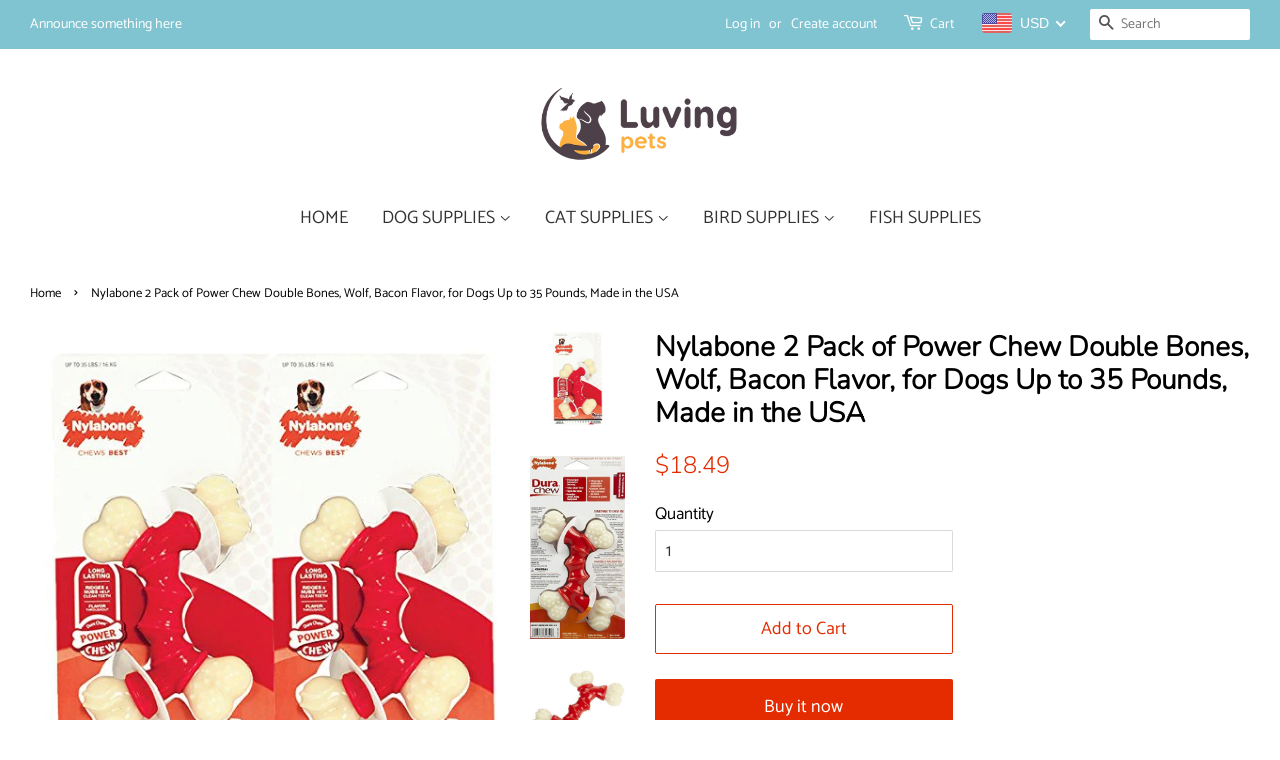

--- FILE ---
content_type: text/javascript
request_url: https://luvingpets.com/cdn/shop/t/3/assets/custom.js?v=106401131962979786811582266977
body_size: -650
content:
/*Product Title Tooltip*/
$(document).ready(function(){
	$(".grid-link").hover(function(){
		$(".grid-link__title").each(function(){
			var p_text = $(this).text();
			$(this).attr("title", p_text);
		});
	});
});